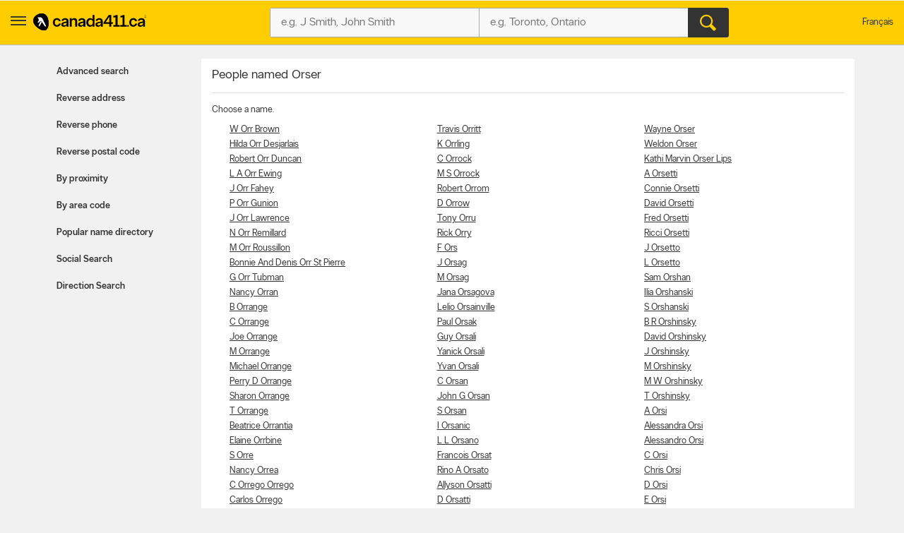

--- FILE ---
content_type: text/html;charset=UTF-8
request_url: https://www.canada411.ca/Orser-1
body_size: 12455
content:
<!DOCTYPE html>
<html xmlns="http://www.w3.org/1999/xhtml" xml:lang="en-CA" lang="en-CA">
















<head profile="https://a9.com/-/spec/opensearch/1.1/">
	
    <meta http-equiv="content-type" content="text/html; charset=utf-8"/>
    <meta http-equiv="content-script-type" content="text/javascript"/>
    <meta http-equiv="content-style-type" content="text/css"/>
    <meta http-equiv="X-UA-Compatible" content="IE=edge" />
    <!-- Chrome, Firefox OS and Opera -->
    <meta name="theme-color" content="#fff200">
    <!-- Windows Phone -->
    <meta name="msapplication-navbutton-color" content="#fff200">
    <!-- iOS Safari -->
    <meta name="apple-mobile-web-app-capable" content="yes">
    <meta name="apple-mobile-web-app-status-bar-style" content="black-translucent">
    <meta name="viewport" content="initial-scale=1.0, maximum-scale=1.0, width=device-width, user-scalable=no"/>
    
    <title>Name Directory - Orser, A to Weldon in Canada | Canada411 People Finder</title>
    
        <meta name="robots" content="index,follow"/>
    
        <meta content="en-CA" scheme="rfc1766" name="DC.Language"/>
    
        <meta content="People search, people finder, names directory, Canadian names directory, Orser A to Weldon in Canada, 411, Canada 411" name="keywords"/>
    
        <meta content="Find People in Canada using Canada 411 People Finder." name="description"/>
    
    
        <link href="http://www.fr.canada411.ca/Orser-1" hreflang="fr" lang="fr" title="Version fran&ccedil;aise" rel="Alternate"/>
    
        <link href="https://www.canada411.ca/Orser-1" rel="canonical"/>
    
    

 
    
 <script>
const waitUntilPopupShows = (selector, callback) => {
const el = document.querySelector(selector);
if (el){
    return callback(el);
}
setTimeout(() => waitUntilPopupShows(selector, callback), 1000);
}
waitUntilPopupShows('.save-preference-btn-handler.onetrust-close-btn-handler', (el) => {
document.querySelector(".save-preference-btn-handler.onetrust-close-btn-handler").addEventListener('click', function() {
	
	 location.reload();
});
});
waitUntilPopupShows('#onetrust-accept-btn-handler', (el) => {
	document.querySelector("#onetrust-accept-btn-handler").addEventListener('click', function() {
		location.reload();
	});
	});
waitUntilPopupShows('#accept-recommended-btn-handler', (el) => {
	document.querySelector("#accept-recommended-btn-handler").addEventListener('click', function() {
	
	 location.reload();

	});
	});
</script>
    <!-- Google Tag Manager -->
    <script>(function(w,d,s,l,i){w[l]=w[l]||[];w[l].push({'gtm.start':
            new Date().getTime(),event:'gtm.js'});var f=d.getElementsByTagName(s)[0],
        j=d.createElement(s),dl=l!='dataLayer'?'&l='+l:'';j.async=true;j.src=
        'https://www.googletagmanager.com/gtm.js?id='+i+dl;f.parentNode.insertBefore(j,f);
    })(window,document,'script','dataLayer','GTM-W49JHDH');</script>
    <!-- End Google Tag Manager -->
	
    <link rel="stylesheet" type="text/css" href="https://static.yellowpages.ca/c411/c411-15.0.0-20250801.2105/resources/static/c411.css"/>
	
	
    
    <link rel="stylesheet" type="text/css" href="https://static.yellowpages.ca/c411/c411-15.0.0-20250801.2105/resources/static/secondary-bundle.css"/>
    
    
     
    

    
        <link rel="stylesheet" type="text/css" href="https://static.yellowpages.ca/c411/c411-15.0.0-20250801.2105/resources/static/yellowMapsModule_aws.css"/>
    
    
    
    






<!-- BEGIN  JavaScript Consent Tag for "Can411" -->
<script type="text/javascript">
    Krux('consent:set', {
        dc: true,
        al: true,
        tg: true,
        cd: true,
        sh: true,
        re: true
    }, function(errors, body) {
        if (errors) {
            console.error(errors);
        } else {
            console.log('Successfully set consent flags.');
        }
    });
</script>
<!-- END JavaScript Consent Tag -->


</head>
<body class="c411--people.3 c411SearchPage  deviceDesktop jsDeviceDesktop lang-en    nearMeOn c411-map-osm" lang="en" itemscope itemtype="http://schema.org/WebPage">
<!-- Google Tag Manager (noscript) -->
<noscript><iframe src="https://www.googletagmanager.com/ns.html?id=GTM-W49JHDH"
                  height="0" width="0" style="display:none;visibility:hidden"></iframe></noscript>
<!-- End Google Tag Manager (noscript) -->

<div id="custom-ads">
    <div>
        <script type="text/javascript">
            if (MUNIVERSAL) {
                MUNIVERSAL.spot({ width: 1, height: 1, position: "atf" });
            }
        </script>
    </div>
</div>








<div id="permissionOverlay">
    <div class="permissionOverlay-wrap">
        <section>
            <p>Hey null, would you like to subscribe to our awesome weekly local deals newsletter ?<span class="text">Of course, you can easily unsubscribe whenever you want.</span></p>
            <button onmousedown="utag.link({lk_name:'yes', lk_pos:'sign_in_ribbon', lk_area:'top_header'})" class="btn" id="newsletterPermissionSubscribe" data-href="/newsletter/subscribe/1">Yes, I agree to sign up</button>
            <a onmousedown="utag.link({lk_name:'no', lk_pos:'sign_in_ribbon', lk_area:'top_header'})" id="newsletterPermissionNoThanks" href="/newsletter/nothanks" data-href="/newsletter/nothanks" rel="nofollow">No thanks</a>
        </section>
    </div>
</div>
<div id="overlayContainer"></div>
<div class="side-menu side-menu--left">
    <header class="side-menu__header">
        <a href="#" class="side-menu__close jsCloseUserMenu" data-side="left"><span class="ypicon ypicon-newx"></span></a>
        <ul class="side-menu__header__lang">
            <li><span class="connect-link" onclick="c411ToLang(ALT_LANG_CODE);location.href='http://www.fr.canada411.ca/Orser-1'" onmousedown="utag.link({link_name:'lang_fr', link_attr1:'header_global'});">Fran&ccedil;ais</span></li>
        </ul>
    </header>
    <div class="side-menu__body">
        <ul class="side-menu__body__services">
            <li class="yp"><a href="https://yellowpages.ca" class="ypca"><img src="https://static.yellowpages.ca/c411/c411-15.0.0-20250801.2105/resources/images/logos/yp/logo-en.svg" alt="Yellowpages.ca Canadian Business Directory - Meet the New Neighbourhood" ></a></li>
            <li class="dine"><a href="https://yellowpages.ca/dine" class="ypca"><img src="https://static.yellowpages.ca/c411/c411-15.0.0-20250801.2105/resources/images/logos/dine/logo-en.svg" alt="Yellowpages.ca Canadian Business Directory - Meet the New Neighbourhood" ></a></li>
            <li class="shopwise"><a href="https://yellowpages.ca/shopwise" class="ypshop"><img src="https://static.yellowpages.ca/c411/c411-15.0.0-20250801.2105/resources/images/logos/shopwise/logo-en.svg" alt="Yellowpages.ca Canadian Business Directory - Meet the New Neighbourhood" ></a></li>
        </ul>
        <ul>
            <li class="has-menu open-menu">
                <span class="side-menu__cta has-menu__link"><span class="ypicon ypicon-search"></span> Advanced search</span>
                <ul class="sub-menu">
                    <li data-title="Advanced People Search" class="adv-item--0"><a href="/search/advanced.html" title="Advanced People Search" onmousedown="utag.link({link_name:'advanced', link_attr1:'person_tab'});">Advanced search</a></li>
                    <li data-title="Reverse Address Lookup" class="adv-item--1"><a href="/search/address.html" title="Reverse Address Lookup" onmousedown="utag.link({link_name:'rev_address', link_attr1:'person_tab'});">Reverse address</a></li>
                    <li data-title="Reverse Phone Lookup" class="adv-item--2"><a href="/search/reverse.html" title="Reverse Phone Lookup" onmousedown="utag.link({link_name:'rev_phone', link_attr1:'person_tab'});">Reverse phone</a></li>
                    <li data-title="Reverse Postal Code Lookup" class="adv-item--3"><a href="/postal-code-lookup/" title="Reverse Postal Code Lookup" onmousedown="utag.link({link_name:'rev_post_code', link_attr1:'person_tab'});">Reverse postal code</a></li>
                    <li data-title="Search by Proximity" class="adv-item--4"><a href="/search/proximity.html" title="Search by Proximity" onmousedown="utag.link({link_name:'proximity', link_attr1:'person_tab'});">By proximity</a></li>
                    <li data-title="Search by Area Code" class="adv-item--5"><a href="/area-code-lookup/" title="Search by Area Code" onmousedown="utag.link({link_name:'area_code', link_attr1:'person_tab'});">By area code</a></li>
                    <li data-title="Search Popular Name Directory" class="adv-item--6"><a href="/popularnames/" title="Search Popular Name Directory" onmousedown="utag.link({link_name:'name_dir', link_attr1:'person_tab'});">Popular name directory</a></li>
                    <li data-title="Social Search" class="adv-item--7"><a href="/search/social.html" title="Social Search" onmousedown="utag.link({link_name:'social', link_attr1:'person_tab'});">Social Search</a></li>
                    <li data-title="Direction Search" class="adv-item--8"><a href="/map/createdrivingdir.html" title="Direction Search" onmousedown="utag.link({link_name:'driving+directions', link_attr1:'person_tab'});">Direction Search</a></li>
                    </ul>
            </li>
            <li><a href="https://www.yellowpages.ca/applications/" class="ourapps"><span class="ypicon ypicon-ourapps"></span> Our apps</a></li>
            <li class="advertiseWithUs"><a href="https://business.yellowpages.ca/en/" data-qa="QAadvertisewithus" target="_blank">Advertise with us</a></li>
             <li class="c411HelpLink">
                <a href="/help.html" onmousedown="utag.link({link_name:'help', link_attr1:'header_global'});" title="YP.ca Help and FAQ">Help</a>
                    </li>
        </ul>
    </div>
</div>
<div id="c411Body" class="page__wrapper c411Body">
    















<header class="ypg-header page__header jsHeader c411NoPrint">
    <div class="ypg-header__wrapper jsHeaderWrapper">
        <div class="action-bar">
            <div class="action-bar__left ypg-header-left">
                <a href="#" class="open-left"><span class="ypicon ypicon-show-menu"></span></a>
                <div class="ypg-logo">
                     
                        <a class="c411Logo" href="/" title="Canada411 Logo">
                            <img alt="Find a person - Canada411 Phone Directory" src="https://static.yellowpages.ca/c411/c411-15.0.0-20250801.2105/resources/images/logo--bw.svg" />
                        </a>
                    
                </div>
            </div>
            <a href="#" class="action-bar__close close jsCloseSearch"><span class="ypicon ypicon-newx"></span></a>
            
            <div class="action-bar__form search-form jsUpdateBptnUser">
                

                
                <form id="c411HdrFapSearch" name="c411HdrFapSearch" class="inputForm ypg-searchform jsSearchForm" action="/search/" method="get" onsubmit="return preSubmit({link_name:'search_button', link_attr1:'person_top_sr'}, this);">
                    <input type="hidden" name="stype" value="si"/>
                    <div class="c411FindWhat inputFormWhat inputWrap search-form__item">
                        <div class="search-field-outer">
                            <label class="sr-only">Who?</label>
                            <input type="text" class="search-field" id="c411HdrFapWhat" name="what" value="" tabindex="21" maxlength="100" placeholder="e.g. J Smith, John Smith"/>

                        </div>
                    </div>
                    <div class="c411FindWhere inputFormWhere inputWrap search-form__item jsSearchWhereWrapper">
                        <label class="sr-only">Where?</label>
                        <div class="search-field-outer">
                            <input type="text" class="search-field" id="c411HdrFapWhere" name="where" autocomplete="off" value="" tabindex="22" maxlength="100" placeholder="e.g. Toronto, Ontario"/>
                            <div id="c411HdrFapWhereAc" class="c411Autosuggest"></div>
                        </div>
                    </div>
                    <div class="actionWrap search-form__item">
                        <div class="inputFormFind">
                            <input type="submit" data-qa="header-search" title="Search" value="&#xe90d;" class="search-form__button" tabindex="23">
                        </div>
                    </div>
                </form>
                
                    
                

                    <!-- header options -->

            <!-- search container -->
            </div>
            
            <div class="action-bar__right">
                <ul class="ypg-connect ypg-header-right_menu ypg-connect--notlogin">
                    
                        <li id="c411YidUserId" class="c411YidHidden">
                            
                        </li>
                        <li id="c411YidLogout" class="c411YidHidden">
                            <span class="connect-link" onclick="logoutYid();">Sign out</span>
                        </li>
                    
                    <li class="ypg-connect__mobile-search"><span class="ypicon ypicon-search jsSearchWhat"></span></li>
                    
                        <li class="action-bar__language">
                            <span class="connect-link" onclick="c411ToLang(ALT_LANG_CODE);location.href='http://www.fr.canada411.ca/Orser-1'" onmousedown="utag.link({link_name:'lang_fr', link_attr1:'header_global'});">Fran&ccedil;ais</span>
                        </li>
                    
                </ul>
                
            </div>

        </div>
    </div>
</header>
<div class="print-logo"><img src="https://static.yellowpages.ca/c411/c411-15.0.0-20250801.2105/resources/images/logo--bw.svg" /></div>




    <div id="c411Content" class="c411Content page__container page__container--left-sidebar">
        <div class="c411SidebarLeft page__sidebar page__sidebar--left">
            





<div class="advancedMenu less">
	<h2 class="jsAdvancedMenu">Advanced search</h2>
	<ul class="advancedMenu-list">
	    
	        <li data-title="Advanced People Search" class="adv-item--0 "><a href="/search/advanced.html" title="Advanced People Search" onmousedown="utag.link({link_name:'advanced', link_attr1:'person_tab'});">Advanced search</a></li>
	    
	        <li data-title="Reverse Address Lookup" class="adv-item--1 "><a href="/search/address.html" title="Reverse Address Lookup" onmousedown="utag.link({link_name:'rev_address', link_attr1:'person_tab'});">Reverse address</a></li>
	    
	        <li data-title="Reverse Phone Lookup" class="adv-item--2 "><a href="/search/reverse.html" title="Reverse Phone Lookup" onmousedown="utag.link({link_name:'rev_phone', link_attr1:'person_tab'});">Reverse phone</a></li>
	    
	        <li data-title="Reverse Postal Code Lookup" class="adv-item--3 "><a href="/postal-code-lookup/" title="Reverse Postal Code Lookup" onmousedown="utag.link({link_name:'rev_post_code', link_attr1:'person_tab'});">Reverse postal code</a></li>
	    
	        <li data-title="Search by Proximity" class="adv-item--4 "><a href="/search/proximity.html" title="Search by Proximity" onmousedown="utag.link({link_name:'proximity', link_attr1:'person_tab'});">By proximity</a></li>
	    
	        <li data-title="Search by Area Code" class="adv-item--5 "><a href="/area-code-lookup/" title="Search by Area Code" onmousedown="utag.link({link_name:'area_code', link_attr1:'person_tab'});">By area code</a></li>
	    
	        <li data-title="Search Popular Name Directory" class="adv-item--6 "><a href="/popularnames/" title="Search Popular Name Directory" onmousedown="utag.link({link_name:'name_dir', link_attr1:'person_tab'});">Popular name directory</a></li>
	    
	        <li data-title="Social Search" class="adv-item--7 "><a href="/search/social.html" title="Social Search" onmousedown="utag.link({link_name:'social', link_attr1:'person_tab'});">Social Search</a></li>
	    
	        <li data-title="Direction Search" class="adv-item--8 "><a href="/map/createdrivingdir.html" title="Direction Search" onmousedown="utag.link({link_name:'driving+directions', link_attr1:'person_tab'});">Direction Search</a></li>
	    
	</ul>
</div>
        </div>
        <!-- sidebar left -->
        
        <div class="c411MainContent page__content c411MainContentNoAds">
            



            







<div class="c411PopularSearch clearfix">
    <div id="c411BrowserRightContent" class="c411People">
        
            
                <h1>People named Orser</h1>

                <p class="c411Description">Choose a name.</p>

                <div class="clearfix c411Column c411Column3">
                    
                    <ul>
                        
                        
                        <li>
                            <a title="W Orr Brown in Canada"
                               href="/canada/W-Orr+Brown">
                                W Orr Brown
                            </a>
                        </li>
                        
                        
                        <li>
                            <a title="Hilda Orr Desjarlais in Canada"
                               href="/canada/Hilda-Orr+Desjarlais">
                                Hilda Orr Desjarlais
                            </a>
                        </li>
                        
                        
                        <li>
                            <a title="Robert Orr Duncan in Canada"
                               href="/canada/Robert-Orr+Duncan">
                                Robert Orr Duncan
                            </a>
                        </li>
                        
                        
                        <li>
                            <a title="L A Orr Ewing in Canada"
                               href="/canada/L+A-Orr+Ewing">
                                L A Orr Ewing
                            </a>
                        </li>
                        
                        
                        <li>
                            <a title="J Orr Fahey in Canada"
                               href="/canada/J-Orr+Fahey">
                                J Orr Fahey
                            </a>
                        </li>
                        
                        
                        <li>
                            <a title="P Orr Gunion in Canada"
                               href="/canada/P-Orr+Gunion">
                                P Orr Gunion
                            </a>
                        </li>
                        
                        
                        <li>
                            <a title="J Orr Lawrence in Canada"
                               href="/canada/J-Orr+Lawrence">
                                J Orr Lawrence
                            </a>
                        </li>
                        
                        
                        <li>
                            <a title="N Orr Remillard in Canada"
                               href="/canada/N-Orr+Remillard">
                                N Orr Remillard
                            </a>
                        </li>
                        
                        
                        <li>
                            <a title="M Orr Roussillon in Canada"
                               href="/canada/M-Orr+Roussillon">
                                M Orr Roussillon
                            </a>
                        </li>
                        
                        
                        <li>
                            <a title="Bonnie And Denis Orr St Pierre in Canada"
                               href="/canada/Bonnie+And+Denis-Orr+St+Pierre">
                                Bonnie And Denis Orr St Pierre
                            </a>
                        </li>
                        
                        
                        <li>
                            <a title="G Orr Tubman in Canada"
                               href="/canada/G-Orr+Tubman">
                                G Orr Tubman
                            </a>
                        </li>
                        
                        
                        <li>
                            <a title="Nancy Orran in Canada"
                               href="/canada/Nancy-Orran">
                                Nancy Orran
                            </a>
                        </li>
                        
                        
                        <li>
                            <a title="B Orrange in Canada"
                               href="/canada/B-Orrange">
                                B Orrange
                            </a>
                        </li>
                        
                        
                        <li>
                            <a title="C Orrange in Canada"
                               href="/canada/C-Orrange">
                                C Orrange
                            </a>
                        </li>
                        
                        
                        <li>
                            <a title="Joe Orrange in Canada"
                               href="/canada/Joe-Orrange">
                                Joe Orrange
                            </a>
                        </li>
                        
                        
                        <li>
                            <a title="M Orrange in Canada"
                               href="/canada/M-Orrange">
                                M Orrange
                            </a>
                        </li>
                        
                        
                        <li>
                            <a title="Michael Orrange in Canada"
                               href="/canada/Michael-Orrange">
                                Michael Orrange
                            </a>
                        </li>
                        
                        
                        <li>
                            <a title="Perry D Orrange in Canada"
                               href="/canada/Perry+D-Orrange">
                                Perry D Orrange
                            </a>
                        </li>
                        
                        
                        <li>
                            <a title="Sharon Orrange in Canada"
                               href="/canada/Sharon-Orrange">
                                Sharon Orrange
                            </a>
                        </li>
                        
                        
                        <li>
                            <a title="T Orrange in Canada"
                               href="/canada/T-Orrange">
                                T Orrange
                            </a>
                        </li>
                        
                        
                        <li>
                            <a title="Beatrice Orrantia in Canada"
                               href="/canada/Beatrice-Orrantia">
                                Beatrice Orrantia
                            </a>
                        </li>
                        
                        
                        <li>
                            <a title="Elaine Orrbine in Canada"
                               href="/canada/Elaine-Orrbine">
                                Elaine Orrbine
                            </a>
                        </li>
                        
                        
                        <li>
                            <a title="S Orre in Canada"
                               href="/canada/S-Orre">
                                S Orre
                            </a>
                        </li>
                        
                        
                        <li>
                            <a title="Nancy Orrea in Canada"
                               href="/canada/Nancy-Orrea">
                                Nancy Orrea
                            </a>
                        </li>
                        
                        
                        <li>
                            <a title="C Orrego Orrego in Canada"
                               href="/canada/C+Orrego-Orrego">
                                C Orrego Orrego
                            </a>
                        </li>
                        
                        
                        <li>
                            <a title="Carlos Orrego in Canada"
                               href="/canada/Carlos-Orrego">
                                Carlos Orrego
                            </a>
                        </li>
                        
                        
                        <li>
                            <a title="E Orrego in Canada"
                               href="/canada/E-Orrego">
                                E Orrego
                            </a>
                        </li>
                        
                        
                        <li>
                            <a title="Fredy Orrego in Canada"
                               href="/canada/Fredy-Orrego">
                                Fredy Orrego
                            </a>
                        </li>
                        
                        
                        <li>
                            <a title="Jonathan Orrego in Canada"
                               href="/canada/Jonathan-Orrego">
                                Jonathan Orrego
                            </a>
                        </li>
                        
                        
                        <li>
                            <a title="O Orrego in Canada"
                               href="/canada/O-Orrego">
                                O Orrego
                            </a>
                        </li>
                        
                        
                        <li>
                            <a title="P Orrego in Canada"
                               href="/canada/P-Orrego">
                                P Orrego
                            </a>
                        </li>
                        
                        
                        <li>
                            <a title="J F Orrego Barrera in Canada"
                               href="/canada/J+F-Orrego+Barrera">
                                J F Orrego Barrera
                            </a>
                        </li>
                        
                        
                        <li>
                            <a title="Juan Orrego Munoz in Canada"
                               href="/canada/Juan-Orrego+Munoz">
                                Juan Orrego Munoz
                            </a>
                        </li>
                        
                        
                        <li>
                            <a title="Nicolas Orreindy in Canada"
                               href="/canada/Nicolas-Orreindy">
                                Nicolas Orreindy
                            </a>
                        </li>
                        
                        
                        <li>
                            <a title="P Orreindy in Canada"
                               href="/canada/P-Orreindy">
                                P Orreindy
                            </a>
                        </li>
                        
                        
                        <li>
                            <a title="Anne Orrell in Canada"
                               href="/canada/Anne-Orrell">
                                Anne Orrell
                            </a>
                        </li>
                        
                        
                        <li>
                            <a title="B Orrell in Canada"
                               href="/canada/B-Orrell">
                                B Orrell
                            </a>
                        </li>
                        
                        
                        <li>
                            <a title="Charlene Orrell in Canada"
                               href="/canada/Charlene-Orrell">
                                Charlene Orrell
                            </a>
                        </li>
                        
                        
                        <li>
                            <a title="D Orrell in Canada"
                               href="/canada/D-Orrell">
                                D Orrell
                            </a>
                        </li>
                        
                        
                        <li>
                            <a title="David Orrell in Canada"
                               href="/canada/David-Orrell">
                                David Orrell
                            </a>
                        </li>
                        
                        
                        <li>
                            <a title="G Orrell in Canada"
                               href="/canada/G-Orrell">
                                G Orrell
                            </a>
                        </li>
                        
                        
                        <li>
                            <a title="Jane Orrell in Canada"
                               href="/canada/Jane-Orrell">
                                Jane Orrell
                            </a>
                        </li>
                        
                        
                        <li>
                            <a title="John Orrell in Canada"
                               href="/canada/John-Orrell">
                                John Orrell
                            </a>
                        </li>
                        
                        
                        <li>
                            <a title="John Cheryl Orrell in Canada"
                               href="/canada/John+Cheryl-Orrell">
                                John Cheryl Orrell
                            </a>
                        </li>
                        
                        
                        <li>
                            <a title="K Orrell in Canada"
                               href="/canada/K-Orrell">
                                K Orrell
                            </a>
                        </li>
                        
                        
                        <li>
                            <a title="Kevin G Orrell in Canada"
                               href="/canada/Kevin+G-Orrell">
                                Kevin G Orrell
                            </a>
                        </li>
                        
                        
                        <li>
                            <a title="L Orrell in Canada"
                               href="/canada/L-Orrell">
                                L Orrell
                            </a>
                        </li>
                        
                        
                        <li>
                            <a title="L P Orrell in Canada"
                               href="/canada/L+P-Orrell">
                                L P Orrell
                            </a>
                        </li>
                        
                        
                        <li>
                            <a title="P Orrell in Canada"
                               href="/canada/P-Orrell">
                                P Orrell
                            </a>
                        </li>
                        
                        
                        <li>
                            <a title="R Orrell in Canada"
                               href="/canada/R-Orrell">
                                R Orrell
                            </a>
                        </li>
                        
                        
                        <li>
                            <a title="Rick Orrell in Canada"
                               href="/canada/Rick-Orrell">
                                Rick Orrell
                            </a>
                        </li>
                        
                        
                        <li>
                            <a title="T L Orrell in Canada"
                               href="/canada/T+L-Orrell">
                                T L Orrell
                            </a>
                        </li>
                        
                        
                        <li>
                            <a title="Virginia Orrell in Canada"
                               href="/canada/Virginia-Orrell">
                                Virginia Orrell
                            </a>
                        </li>
                        
                        
                        <li>
                            <a title="Janice Orrells in Canada"
                               href="/canada/Janice-Orrells">
                                Janice Orrells
                            </a>
                        </li>
                        
                        
                        <li>
                            <a title="Karen Orren in Canada"
                               href="/canada/Karen-Orren">
                                Karen Orren
                            </a>
                        </li>
                        
                        
                        <li>
                            <a title="M Orret in Canada"
                               href="/canada/M-Orret">
                                M Orret
                            </a>
                        </li>
                        
                        
                        <li>
                            <a title="B Orrett in Canada"
                               href="/canada/B-Orrett">
                                B Orrett
                            </a>
                        </li>
                        
                        
                        <li>
                            <a title="D Orrett in Canada"
                               href="/canada/D-Orrett">
                                D Orrett
                            </a>
                        </li>
                        
                        
                        <li>
                            <a title="J Orrett in Canada"
                               href="/canada/J-Orrett">
                                J Orrett
                            </a>
                        </li>
                        
                        
                        <li>
                            <a title="L Orrett in Canada"
                               href="/canada/L-Orrett">
                                L Orrett
                            </a>
                        </li>
                        
                        
                        <li>
                            <a title="M Orrett in Canada"
                               href="/canada/M-Orrett">
                                M Orrett
                            </a>
                        </li>
                        
                        
                        <li>
                            <a title="Mark Orrett in Canada"
                               href="/canada/Mark-Orrett">
                                Mark Orrett
                            </a>
                        </li>
                        
                        
                        <li>
                            <a title="Michael Orrett in Canada"
                               href="/canada/Michael-Orrett">
                                Michael Orrett
                            </a>
                        </li>
                        
                        
                        <li>
                            <a title="T Orrett in Canada"
                               href="/canada/T-Orrett">
                                T Orrett
                            </a>
                        </li>
                        
                        
                        <li>
                            <a title="Patrick Orrey in Canada"
                               href="/canada/Patrick-Orrey">
                                Patrick Orrey
                            </a>
                        </li>
                        
                        
                        <li>
                            <a title="A Orrick in Canada"
                               href="/canada/A-Orrick">
                                A Orrick
                            </a>
                        </li>
                        
                        
                        <li>
                            <a title="D Orrick in Canada"
                               href="/canada/D-Orrick">
                                D Orrick
                            </a>
                        </li>
                        
                        
                        <li>
                            <a title="Harold Orrick in Canada"
                               href="/canada/Harold-Orrick">
                                Harold Orrick
                            </a>
                        </li>
                        
                        
                        <li>
                            <a title="Heather Orrick in Canada"
                               href="/canada/Heather-Orrick">
                                Heather Orrick
                            </a>
                        </li>
                        
                        
                        <li>
                            <a title="Paul Orrick in Canada"
                               href="/canada/Paul-Orrick">
                                Paul Orrick
                            </a>
                        </li>
                        
                        
                        <li>
                            <a title="Robert Orrick in Canada"
                               href="/canada/Robert-Orrick">
                                Robert Orrick
                            </a>
                        </li>
                        
                        
                        <li>
                            <a title="Sharon Orrick in Canada"
                               href="/canada/Sharon-Orrick">
                                Sharon Orrick
                            </a>
                        </li>
                        
                        
                        <li>
                            <a title="Wayne Orrick in Canada"
                               href="/canada/Wayne-Orrick">
                                Wayne Orrick
                            </a>
                        </li>
                        
                        
                        <li>
                            <a title="Z Orrick in Canada"
                               href="/canada/Z-Orrick">
                                Z Orrick
                            </a>
                        </li>
                        
                        
                        <li>
                            <a title="Adam Orrico in Canada"
                               href="/canada/Adam-Orrico">
                                Adam Orrico
                            </a>
                        </li>
                        
                        
                        <li>
                            <a title="Aldo Orrico in Canada"
                               href="/canada/Aldo-Orrico">
                                Aldo Orrico
                            </a>
                        </li>
                        
                        
                        <li>
                            <a title="Anthony Orrico in Canada"
                               href="/canada/Anthony-Orrico">
                                Anthony Orrico
                            </a>
                        </li>
                        
                        
                        <li>
                            <a title="B Orrico in Canada"
                               href="/canada/B-Orrico">
                                B Orrico
                            </a>
                        </li>
                        
                        
                        <li>
                            <a title="C Orrico in Canada"
                               href="/canada/C-Orrico">
                                C Orrico
                            </a>
                        </li>
                        
                        
                        <li>
                            <a title="D Orrico in Canada"
                               href="/canada/D-Orrico">
                                D Orrico
                            </a>
                        </li>
                        
                        
                        <li>
                            <a title="E Orrico in Canada"
                               href="/canada/E-Orrico">
                                E Orrico
                            </a>
                        </li>
                        
                        
                        <li>
                            <a title="Elena Orrico in Canada"
                               href="/canada/Elena-Orrico">
                                Elena Orrico
                            </a>
                        </li>
                        
                        
                        <li>
                            <a title="F Orrico in Canada"
                               href="/canada/F-Orrico">
                                F Orrico
                            </a>
                        </li>
                        
                        
                        <li>
                            <a title="G Orrico in Canada"
                               href="/canada/G-Orrico">
                                G Orrico
                            </a>
                        </li>
                        
                        
                        <li>
                            <a title="Gary A Orrico in Canada"
                               href="/canada/Gary+A-Orrico">
                                Gary A Orrico
                            </a>
                        </li>
                        
                        
                        <li>
                            <a title="J Orrico in Canada"
                               href="/canada/J-Orrico">
                                J Orrico
                            </a>
                        </li>
                        
                        
                        <li>
                            <a title="Leonard Orrico in Canada"
                               href="/canada/Leonard-Orrico">
                                Leonard Orrico
                            </a>
                        </li>
                        
                        
                        <li>
                            <a title="M Orrico in Canada"
                               href="/canada/M-Orrico">
                                M Orrico
                            </a>
                        </li>
                        
                        
                        <li>
                            <a title="R Orrico in Canada"
                               href="/canada/R-Orrico">
                                R Orrico
                            </a>
                        </li>
                        
                        
                        <li>
                            <a title="Rosario Orrico in Canada"
                               href="/canada/Rosario-Orrico">
                                Rosario Orrico
                            </a>
                        </li>
                        
                        
                        <li>
                            <a title="S Orrico in Canada"
                               href="/canada/S-Orrico">
                                S Orrico
                            </a>
                        </li>
                        
                        
                        <li>
                            <a title="Maria Orrico Gamble in Canada"
                               href="/canada/Maria-Orrico+Gamble">
                                Maria Orrico Gamble
                            </a>
                        </li>
                        
                        
                        <li>
                            <a title="L Orrico Laudari in Canada"
                               href="/canada/L-Orrico+Laudari">
                                L Orrico Laudari
                            </a>
                        </li>
                        
                        
                        <li>
                            <a title="A Orridge in Canada"
                               href="/canada/A-Orridge">
                                A Orridge
                            </a>
                        </li>
                        
                        
                        <li>
                            <a title="C Orridge in Canada"
                               href="/canada/C-Orridge">
                                C Orridge
                            </a>
                        </li>
                        
                        
                        <li>
                            <a title="Michele Orridge in Canada"
                               href="/canada/Michele-Orridge">
                                Michele Orridge
                            </a>
                        </li>
                        
                        
                        <li>
                            <a title="P Orridge in Canada"
                               href="/canada/P-Orridge">
                                P Orridge
                            </a>
                        </li>
                        
                        
                        <li>
                            <a title="G Orriell in Canada"
                               href="/canada/G-Orriell">
                                G Orriell
                            </a>
                        </li>
                        
                        
                        <li>
                            <a title="L N Orriell in Canada"
                               href="/canada/L+N-Orriell">
                                L N Orriell
                            </a>
                        </li>
                        
                        
                        <li>
                            <a title="Fons Orriens in Canada"
                               href="/canada/Fons-Orriens">
                                Fons Orriens
                            </a>
                        </li>
                        
                        
                        <li>
                            <a title="C Orrill in Canada"
                               href="/canada/C-Orrill">
                                C Orrill
                            </a>
                        </li>
                        
                        
                        <li>
                            <a title="T J Orrill in Canada"
                               href="/canada/T+J-Orrill">
                                T J Orrill
                            </a>
                        </li>
                        
                        
                        <li>
                            <a title="Stephen Orrin in Canada"
                               href="/canada/Stephen-Orrin">
                                Stephen Orrin
                            </a>
                        </li>
                        
                        
                        <li>
                            <a title="M Orringe in Canada"
                               href="/canada/M-Orringe">
                                M Orringe
                            </a>
                        </li>
                        
                        
                        <li>
                            <a title="A Orrino in Canada"
                               href="/canada/A-Orrino">
                                A Orrino
                            </a>
                        </li>
                        
                        
                        <li>
                            <a title="Robert Orrino in Canada"
                               href="/canada/Robert-Orrino">
                                Robert Orrino
                            </a>
                        </li>
                        
                        
                        <li>
                            <a title="S Orrino in Canada"
                               href="/canada/S-Orrino">
                                S Orrino
                            </a>
                        </li>
                        
                        
                        <li>
                            <a title="C Orris in Canada"
                               href="/canada/C-Orris">
                                C Orris
                            </a>
                        </li>
                        
                        
                        <li>
                            <a title="C A Orris in Canada"
                               href="/canada/C+A-Orris">
                                C A Orris
                            </a>
                        </li>
                        
                        
                        <li>
                            <a title="Cynthia Orris in Canada"
                               href="/canada/Cynthia-Orris">
                                Cynthia Orris
                            </a>
                        </li>
                        
                        
                        <li>
                            <a title="Diane Orris in Canada"
                               href="/canada/Diane-Orris">
                                Diane Orris
                            </a>
                        </li>
                        
                        
                        <li>
                            <a title="I Orris in Canada"
                               href="/canada/I-Orris">
                                I Orris
                            </a>
                        </li>
                        
                        
                        <li>
                            <a title="J Orris in Canada"
                               href="/canada/J-Orris">
                                J Orris
                            </a>
                        </li>
                        
                        
                        <li>
                            <a title="P L Orris in Canada"
                               href="/canada/P+L-Orris">
                                P L Orris
                            </a>
                        </li>
                        
                        
                        <li>
                            <a title="R K Orris in Canada"
                               href="/canada/R+K-Orris">
                                R K Orris
                            </a>
                        </li>
                        
                        
                        <li>
                            <a title="R L Orris in Canada"
                               href="/canada/R+L-Orris">
                                R L Orris
                            </a>
                        </li>
                        
                        
                        <li>
                            <a title="Rachael Orrison in Canada"
                               href="/canada/Rachael-Orrison">
                                Rachael Orrison
                            </a>
                        </li>
                        
                        
                        <li>
                            <a title="A Orriss in Canada"
                               href="/canada/A-Orriss">
                                A Orriss
                            </a>
                        </li>
                        
                        
                        <li>
                            <a title="Bruce Orriss in Canada"
                               href="/canada/Bruce-Orriss">
                                Bruce Orriss
                            </a>
                        </li>
                        
                        
                        <li>
                            <a title="Cliff Orriss in Canada"
                               href="/canada/Cliff-Orriss">
                                Cliff Orriss
                            </a>
                        </li>
                        
                        
                        <li>
                            <a title="D Orriss in Canada"
                               href="/canada/D-Orriss">
                                D Orriss
                            </a>
                        </li>
                        
                        
                        <li>
                            <a title="David Orriss in Canada"
                               href="/canada/David-Orriss">
                                David Orriss
                            </a>
                        </li>
                        
                        
                        <li>
                            <a title="David W Orriss in Canada"
                               href="/canada/David+W-Orriss">
                                David W Orriss
                            </a>
                        </li>
                        
                        
                        <li>
                            <a title="Dixie Orriss in Canada"
                               href="/canada/Dixie-Orriss">
                                Dixie Orriss
                            </a>
                        </li>
                        
                        
                        <li>
                            <a title="Donna Warren Orriss in Canada"
                               href="/canada/Donna+Warren-Orriss">
                                Donna Warren Orriss
                            </a>
                        </li>
                        
                        
                        <li>
                            <a title="Douglas Orriss in Canada"
                               href="/canada/Douglas-Orriss">
                                Douglas Orriss
                            </a>
                        </li>
                        
                        
                        <li>
                            <a title="F Orriss in Canada"
                               href="/canada/F-Orriss">
                                F Orriss
                            </a>
                        </li>
                        
                        
                        <li>
                            <a title="Grant Orriss in Canada"
                               href="/canada/Grant-Orriss">
                                Grant Orriss
                            </a>
                        </li>
                        
                        
                        <li>
                            <a title="Julie Orriss in Canada"
                               href="/canada/Julie-Orriss">
                                Julie Orriss
                            </a>
                        </li>
                        
                        
                        <li>
                            <a title="K Orriss in Canada"
                               href="/canada/K-Orriss">
                                K Orriss
                            </a>
                        </li>
                        
                        
                        <li>
                            <a title="Kevin Orriss in Canada"
                               href="/canada/Kevin-Orriss">
                                Kevin Orriss
                            </a>
                        </li>
                        
                        
                        <li>
                            <a title="N Orriss in Canada"
                               href="/canada/N-Orriss">
                                N Orriss
                            </a>
                        </li>
                        
                        
                        <li>
                            <a title="William Orriss in Canada"
                               href="/canada/William-Orriss">
                                William Orriss
                            </a>
                        </li>
                        
                        
                        <li>
                            <a title="D Orritt in Canada"
                               href="/canada/D-Orritt">
                                D Orritt
                            </a>
                        </li>
                        
                        
                    </ul>
                    <ul>
                        
                        <li>
                            <a title="Travis Orritt in Canada"
                               href="/canada/Travis-Orritt">
                                Travis Orritt
                            </a>
                        </li>
                        
                        
                        <li>
                            <a title="K Orrling in Canada"
                               href="/canada/K-Orrling">
                                K Orrling
                            </a>
                        </li>
                        
                        
                        <li>
                            <a title="C Orrock in Canada"
                               href="/canada/C-Orrock">
                                C Orrock
                            </a>
                        </li>
                        
                        
                        <li>
                            <a title="M S Orrock in Canada"
                               href="/canada/M+S-Orrock">
                                M S Orrock
                            </a>
                        </li>
                        
                        
                        <li>
                            <a title="Robert Orrom in Canada"
                               href="/canada/Robert-Orrom">
                                Robert Orrom
                            </a>
                        </li>
                        
                        
                        <li>
                            <a title="D Orrow in Canada"
                               href="/canada/D-Orrow">
                                D Orrow
                            </a>
                        </li>
                        
                        
                        <li>
                            <a title="Tony Orru in Canada"
                               href="/canada/Tony-Orru">
                                Tony Orru
                            </a>
                        </li>
                        
                        
                        <li>
                            <a title="Rick Orry in Canada"
                               href="/canada/Rick-Orry">
                                Rick Orry
                            </a>
                        </li>
                        
                        
                        <li>
                            <a title="F Ors in Canada"
                               href="/canada/F-Ors">
                                F Ors
                            </a>
                        </li>
                        
                        
                        <li>
                            <a title="J Orsag in Canada"
                               href="/canada/J-Orsag">
                                J Orsag
                            </a>
                        </li>
                        
                        
                        <li>
                            <a title="M Orsag in Canada"
                               href="/canada/M-Orsag">
                                M Orsag
                            </a>
                        </li>
                        
                        
                        <li>
                            <a title="Jana Orsagova in Canada"
                               href="/canada/Jana-Orsagova">
                                Jana Orsagova
                            </a>
                        </li>
                        
                        
                        <li>
                            <a title="Lelio Orsainville in Canada"
                               href="/canada/Lelio-Orsainville">
                                Lelio Orsainville
                            </a>
                        </li>
                        
                        
                        <li>
                            <a title="Paul Orsak in Canada"
                               href="/canada/Paul-Orsak">
                                Paul Orsak
                            </a>
                        </li>
                        
                        
                        <li>
                            <a title="Guy Orsali in Canada"
                               href="/canada/Guy-Orsali">
                                Guy Orsali
                            </a>
                        </li>
                        
                        
                        <li>
                            <a title="Yanick Orsali in Canada"
                               href="/canada/Yanick-Orsali">
                                Yanick Orsali
                            </a>
                        </li>
                        
                        
                        <li>
                            <a title="Yvan Orsali in Canada"
                               href="/canada/Yvan-Orsali">
                                Yvan Orsali
                            </a>
                        </li>
                        
                        
                        <li>
                            <a title="C Orsan in Canada"
                               href="/canada/C-Orsan">
                                C Orsan
                            </a>
                        </li>
                        
                        
                        <li>
                            <a title="John G Orsan in Canada"
                               href="/canada/John+G-Orsan">
                                John G Orsan
                            </a>
                        </li>
                        
                        
                        <li>
                            <a title="S Orsan in Canada"
                               href="/canada/S-Orsan">
                                S Orsan
                            </a>
                        </li>
                        
                        
                        <li>
                            <a title="I Orsanic in Canada"
                               href="/canada/I-Orsanic">
                                I Orsanic
                            </a>
                        </li>
                        
                        
                        <li>
                            <a title="L L Orsano in Canada"
                               href="/canada/L+L-Orsano">
                                L L Orsano
                            </a>
                        </li>
                        
                        
                        <li>
                            <a title="Francois Orsat in Canada"
                               href="/canada/Francois-Orsat">
                                Francois Orsat
                            </a>
                        </li>
                        
                        
                        <li>
                            <a title="Rino A Orsato in Canada"
                               href="/canada/Rino+A-Orsato">
                                Rino A Orsato
                            </a>
                        </li>
                        
                        
                        <li>
                            <a title="Allyson Orsatti in Canada"
                               href="/canada/Allyson-Orsatti">
                                Allyson Orsatti
                            </a>
                        </li>
                        
                        
                        <li>
                            <a title="D Orsatti in Canada"
                               href="/canada/D-Orsatti">
                                D Orsatti
                            </a>
                        </li>
                        
                        
                        <li>
                            <a title="J Orsatti in Canada"
                               href="/canada/J-Orsatti">
                                J Orsatti
                            </a>
                        </li>
                        
                        
                        <li>
                            <a title="L Orsatti in Canada"
                               href="/canada/L-Orsatti">
                                L Orsatti
                            </a>
                        </li>
                        
                        
                        <li>
                            <a title="R Orsatti in Canada"
                               href="/canada/R-Orsatti">
                                R Orsatti
                            </a>
                        </li>
                        
                        
                        <li>
                            <a title="T Orsatti in Canada"
                               href="/canada/T-Orsatti">
                                T Orsatti
                            </a>
                        </li>
                        
                        
                        <li>
                            <a title="Theresa Orsatti in Canada"
                               href="/canada/Theresa-Orsatti">
                                Theresa Orsatti
                            </a>
                        </li>
                        
                        
                        <li>
                            <a title="A Orsava in Canada"
                               href="/canada/A-Orsava">
                                A Orsava
                            </a>
                        </li>
                        
                        
                        <li>
                            <a title="J Orsava in Canada"
                               href="/canada/J-Orsava">
                                J Orsava
                            </a>
                        </li>
                        
                        
                        <li>
                            <a title="R Orsava in Canada"
                               href="/canada/R-Orsava">
                                R Orsava
                            </a>
                        </li>
                        
                        
                        <li>
                            <a title="A Orsborn in Canada"
                               href="/canada/A-Orsborn">
                                A Orsborn
                            </a>
                        </li>
                        
                        
                        <li>
                            <a title="Andrew Orsborn in Canada"
                               href="/canada/Andrew-Orsborn">
                                Andrew Orsborn
                            </a>
                        </li>
                        
                        
                        <li>
                            <a title="C K Orsborn in Canada"
                               href="/canada/C+K-Orsborn">
                                C K Orsborn
                            </a>
                        </li>
                        
                        
                        <li>
                            <a title="D Orsborn in Canada"
                               href="/canada/D-Orsborn">
                                D Orsborn
                            </a>
                        </li>
                        
                        
                        <li>
                            <a title="David Orsborn in Canada"
                               href="/canada/David-Orsborn">
                                David Orsborn
                            </a>
                        </li>
                        
                        
                        <li>
                            <a title="J Orsborn in Canada"
                               href="/canada/J-Orsborn">
                                J Orsborn
                            </a>
                        </li>
                        
                        
                        <li>
                            <a title="K Orsborn in Canada"
                               href="/canada/K-Orsborn">
                                K Orsborn
                            </a>
                        </li>
                        
                        
                        <li>
                            <a title="S Orsborn in Canada"
                               href="/canada/S-Orsborn">
                                S Orsborn
                            </a>
                        </li>
                        
                        
                        <li>
                            <a title="T Orsborn in Canada"
                               href="/canada/T-Orsborn">
                                T Orsborn
                            </a>
                        </li>
                        
                        
                        <li>
                            <a title="E Orschel in Canada"
                               href="/canada/E-Orschel">
                                E Orschel
                            </a>
                        </li>
                        
                        
                        <li>
                            <a title="G Orschel in Canada"
                               href="/canada/G-Orschel">
                                G Orschel
                            </a>
                        </li>
                        
                        
                        <li>
                            <a title="Norman Orschel in Canada"
                               href="/canada/Norman-Orschel">
                                Norman Orschel
                            </a>
                        </li>
                        
                        
                        <li>
                            <a title="Don Orschy in Canada"
                               href="/canada/Don-Orschy">
                                Don Orschy
                            </a>
                        </li>
                        
                        
                        <li>
                            <a title="H Orschy in Canada"
                               href="/canada/H-Orschy">
                                H Orschy
                            </a>
                        </li>
                        
                        
                        <li>
                            <a title="R Orse in Canada"
                               href="/canada/R-Orse">
                                R Orse
                            </a>
                        </li>
                        
                        
                        <li>
                            <a title="C Orsel in Canada"
                               href="/canada/C-Orsel">
                                C Orsel
                            </a>
                        </li>
                        
                        
                        <li>
                            <a title="I Orsel in Canada"
                               href="/canada/I-Orsel">
                                I Orsel
                            </a>
                        </li>
                        
                        
                        <li>
                            <a title="K Orsel in Canada"
                               href="/canada/K-Orsel">
                                K Orsel
                            </a>
                        </li>
                        
                        
                        <li>
                            <a title="F Orselli in Canada"
                               href="/canada/F-Orselli">
                                F Orselli
                            </a>
                        </li>
                        
                        
                        <li>
                            <a title="Kelvin Orsen in Canada"
                               href="/canada/Kelvin-Orsen">
                                Kelvin Orsen
                            </a>
                        </li>
                        
                        
                        <li>
                            <a title="Lester Orsen in Canada"
                               href="/canada/Lester-Orsen">
                                Lester Orsen
                            </a>
                        </li>
                        
                        
                        <li>
                            <a title="P Orsen in Canada"
                               href="/canada/P-Orsen">
                                P Orsen
                            </a>
                        </li>
                        
                        
                        <li>
                            <a title="A Orser in Canada"
                               href="/canada/A-Orser">
                                A Orser
                            </a>
                        </li>
                        
                        
                        <li>
                            <a title="Aimee Orser in Canada"
                               href="/canada/Aimee-Orser">
                                Aimee Orser
                            </a>
                        </li>
                        
                        
                        <li>
                            <a title="Alan Orser in Canada"
                               href="/canada/Alan-Orser">
                                Alan Orser
                            </a>
                        </li>
                        
                        
                        <li>
                            <a title="B Orser in Canada"
                               href="/canada/B-Orser">
                                B Orser
                            </a>
                        </li>
                        
                        
                        <li>
                            <a title="Barbara Orser in Canada"
                               href="/canada/Barbara-Orser">
                                Barbara Orser
                            </a>
                        </li>
                        
                        
                        <li>
                            <a title="Beth Orser in Canada"
                               href="/canada/Beth-Orser">
                                Beth Orser
                            </a>
                        </li>
                        
                        
                        <li>
                            <a title="Bill Orser in Canada"
                               href="/canada/Bill-Orser">
                                Bill Orser
                            </a>
                        </li>
                        
                        
                        <li>
                            <a title="Blair Orser in Canada"
                               href="/canada/Blair-Orser">
                                Blair Orser
                            </a>
                        </li>
                        
                        
                        <li>
                            <a title="Brenda Orser in Canada"
                               href="/canada/Brenda-Orser">
                                Brenda Orser
                            </a>
                        </li>
                        
                        
                        <li>
                            <a title="C Orser in Canada"
                               href="/canada/C-Orser">
                                C Orser
                            </a>
                        </li>
                        
                        
                        <li>
                            <a title="Caleb Orser in Canada"
                               href="/canada/Caleb-Orser">
                                Caleb Orser
                            </a>
                        </li>
                        
                        
                        <li>
                            <a title="Carla Orser in Canada"
                               href="/canada/Carla-Orser">
                                Carla Orser
                            </a>
                        </li>
                        
                        
                        <li>
                            <a title="Charles Orser in Canada"
                               href="/canada/Charles-Orser">
                                Charles Orser
                            </a>
                        </li>
                        
                        
                        <li>
                            <a title="D Orser in Canada"
                               href="/canada/D-Orser">
                                D Orser
                            </a>
                        </li>
                        
                        
                        <li>
                            <a title="Dale Orser in Canada"
                               href="/canada/Dale-Orser">
                                Dale Orser
                            </a>
                        </li>
                        
                        
                        <li>
                            <a title="Daniel Orser in Canada"
                               href="/canada/Daniel-Orser">
                                Daniel Orser
                            </a>
                        </li>
                        
                        
                        <li>
                            <a title="Darryl Orser in Canada"
                               href="/canada/Darryl-Orser">
                                Darryl Orser
                            </a>
                        </li>
                        
                        
                        <li>
                            <a title="David Orser in Canada"
                               href="/canada/David-Orser">
                                David Orser
                            </a>
                        </li>
                        
                        
                        <li>
                            <a title="Dean Orser in Canada"
                               href="/canada/Dean-Orser">
                                Dean Orser
                            </a>
                        </li>
                        
                        
                        <li>
                            <a title="Diane Orser in Canada"
                               href="/canada/Diane-Orser">
                                Diane Orser
                            </a>
                        </li>
                        
                        
                        <li>
                            <a title="Dorothy Anna Orser in Canada"
                               href="/canada/Dorothy+Anna-Orser">
                                Dorothy Anna Orser
                            </a>
                        </li>
                        
                        
                        <li>
                            <a title="E Orser in Canada"
                               href="/canada/E-Orser">
                                E Orser
                            </a>
                        </li>
                        
                        
                        <li>
                            <a title="Edith Orser in Canada"
                               href="/canada/Edith-Orser">
                                Edith Orser
                            </a>
                        </li>
                        
                        
                        <li>
                            <a title="Edward Orser in Canada"
                               href="/canada/Edward-Orser">
                                Edward Orser
                            </a>
                        </li>
                        
                        
                        <li>
                            <a title="Fleta Orser in Canada"
                               href="/canada/Fleta-Orser">
                                Fleta Orser
                            </a>
                        </li>
                        
                        
                        <li>
                            <a title="G Orser in Canada"
                               href="/canada/G-Orser">
                                G Orser
                            </a>
                        </li>
                        
                        
                        <li>
                            <a title="Garry Orser in Canada"
                               href="/canada/Garry-Orser">
                                Garry Orser
                            </a>
                        </li>
                        
                        
                        <li>
                            <a title="Gary Orser in Canada"
                               href="/canada/Gary-Orser">
                                Gary Orser
                            </a>
                        </li>
                        
                        
                        <li>
                            <a title="George Orser in Canada"
                               href="/canada/George-Orser">
                                George Orser
                            </a>
                        </li>
                        
                        
                        <li>
                            <a title="Grant Orser in Canada"
                               href="/canada/Grant-Orser">
                                Grant Orser
                            </a>
                        </li>
                        
                        
                        <li>
                            <a title="H Orser in Canada"
                               href="/canada/H-Orser">
                                H Orser
                            </a>
                        </li>
                        
                        
                        <li>
                            <a title="H A Orser in Canada"
                               href="/canada/H+A-Orser">
                                H A Orser
                            </a>
                        </li>
                        
                        
                        <li>
                            <a title="I Orser in Canada"
                               href="/canada/I-Orser">
                                I Orser
                            </a>
                        </li>
                        
                        
                        <li>
                            <a title="Ian T Orser in Canada"
                               href="/canada/Ian+T-Orser">
                                Ian T Orser
                            </a>
                        </li>
                        
                        
                        <li>
                            <a title="Ivan Orser in Canada"
                               href="/canada/Ivan-Orser">
                                Ivan Orser
                            </a>
                        </li>
                        
                        
                        <li>
                            <a title="J Orser in Canada"
                               href="/canada/J-Orser">
                                J Orser
                            </a>
                        </li>
                        
                        
                        <li>
                            <a title="J A Orser in Canada"
                               href="/canada/J+A-Orser">
                                J A Orser
                            </a>
                        </li>
                        
                        
                        <li>
                            <a title="Jim Orser in Canada"
                               href="/canada/Jim-Orser">
                                Jim Orser
                            </a>
                        </li>
                        
                        
                        <li>
                            <a title="K Orser in Canada"
                               href="/canada/K-Orser">
                                K Orser
                            </a>
                        </li>
                        
                        
                        <li>
                            <a title="Kathy Dave Orser in Canada"
                               href="/canada/Kathy+Dave-Orser">
                                Kathy Dave Orser
                            </a>
                        </li>
                        
                        
                        <li>
                            <a title="Ken Orser in Canada"
                               href="/canada/Ken-Orser">
                                Ken Orser
                            </a>
                        </li>
                        
                        
                        <li>
                            <a title="Kevin Orser in Canada"
                               href="/canada/Kevin-Orser">
                                Kevin Orser
                            </a>
                        </li>
                        
                        
                        <li>
                            <a title="Kim Orser in Canada"
                               href="/canada/Kim-Orser">
                                Kim Orser
                            </a>
                        </li>
                        
                        
                        <li>
                            <a title="L Orser in Canada"
                               href="/canada/L-Orser">
                                L Orser
                            </a>
                        </li>
                        
                        
                        <li>
                            <a title="Larry Orser in Canada"
                               href="/canada/Larry-Orser">
                                Larry Orser
                            </a>
                        </li>
                        
                        
                        <li>
                            <a title="Leonard Orser in Canada"
                               href="/canada/Leonard-Orser">
                                Leonard Orser
                            </a>
                        </li>
                        
                        
                        <li>
                            <a title="Lloyd Orser in Canada"
                               href="/canada/Lloyd-Orser">
                                Lloyd Orser
                            </a>
                        </li>
                        
                        
                        <li>
                            <a title="Lorne E Orser in Canada"
                               href="/canada/Lorne+E-Orser">
                                Lorne E Orser
                            </a>
                        </li>
                        
                        
                        <li>
                            <a title="Lynn Orser in Canada"
                               href="/canada/Lynn-Orser">
                                Lynn Orser
                            </a>
                        </li>
                        
                        
                        <li>
                            <a title="M Orser in Canada"
                               href="/canada/M-Orser">
                                M Orser
                            </a>
                        </li>
                        
                        
                        <li>
                            <a title="Mark Orser in Canada"
                               href="/canada/Mark-Orser">
                                Mark Orser
                            </a>
                        </li>
                        
                        
                        <li>
                            <a title="Michael Orser in Canada"
                               href="/canada/Michael-Orser">
                                Michael Orser
                            </a>
                        </li>
                        
                        
                        <li>
                            <a title="Michael Kathy Orser in Canada"
                               href="/canada/Michael+Kathy-Orser">
                                Michael Kathy Orser
                            </a>
                        </li>
                        
                        
                        <li>
                            <a title="Molly Orser in Canada"
                               href="/canada/Molly-Orser">
                                Molly Orser
                            </a>
                        </li>
                        
                        
                        <li>
                            <a title="N Orser in Canada"
                               href="/canada/N-Orser">
                                N Orser
                            </a>
                        </li>
                        
                        
                        <li>
                            <a title="Norman Basil Orser in Canada"
                               href="/canada/Norman+Basil-Orser">
                                Norman Basil Orser
                            </a>
                        </li>
                        
                        
                        <li>
                            <a title="Norton Orser in Canada"
                               href="/canada/Norton-Orser">
                                Norton Orser
                            </a>
                        </li>
                        
                        
                        <li>
                            <a title="Owen Orser in Canada"
                               href="/canada/Owen-Orser">
                                Owen Orser
                            </a>
                        </li>
                        
                        
                        <li>
                            <a title="P Orser in Canada"
                               href="/canada/P-Orser">
                                P Orser
                            </a>
                        </li>
                        
                        
                        <li>
                            <a title="Pam Orser in Canada"
                               href="/canada/Pam-Orser">
                                Pam Orser
                            </a>
                        </li>
                        
                        
                        <li>
                            <a title="Patricia Orser in Canada"
                               href="/canada/Patricia-Orser">
                                Patricia Orser
                            </a>
                        </li>
                        
                        
                        <li>
                            <a title="Peter Orser in Canada"
                               href="/canada/Peter-Orser">
                                Peter Orser
                            </a>
                        </li>
                        
                        
                        <li>
                            <a title="Peter Carol Orser in Canada"
                               href="/canada/Peter+Carol-Orser">
                                Peter Carol Orser
                            </a>
                        </li>
                        
                        
                        <li>
                            <a title="R Orser in Canada"
                               href="/canada/R-Orser">
                                R Orser
                            </a>
                        </li>
                        
                        
                        <li>
                            <a title="R J Orser in Canada"
                               href="/canada/R+J-Orser">
                                R J Orser
                            </a>
                        </li>
                        
                        
                        <li>
                            <a title="Regan Orser in Canada"
                               href="/canada/Regan-Orser">
                                Regan Orser
                            </a>
                        </li>
                        
                        
                        <li>
                            <a title="Richard Orser in Canada"
                               href="/canada/Richard-Orser">
                                Richard Orser
                            </a>
                        </li>
                        
                        
                        <li>
                            <a title="Robin Jan Orser in Canada"
                               href="/canada/Robin+Jan-Orser">
                                Robin Jan Orser
                            </a>
                        </li>
                        
                        
                        <li>
                            <a title="S Orser in Canada"
                               href="/canada/S-Orser">
                                S Orser
                            </a>
                        </li>
                        
                        
                        <li>
                            <a title="Sarah Orser in Canada"
                               href="/canada/Sarah-Orser">
                                Sarah Orser
                            </a>
                        </li>
                        
                        
                        <li>
                            <a title="Shelly Orser in Canada"
                               href="/canada/Shelly-Orser">
                                Shelly Orser
                            </a>
                        </li>
                        
                        
                        <li>
                            <a title="T Orser in Canada"
                               href="/canada/T-Orser">
                                T Orser
                            </a>
                        </li>
                        
                        
                        <li>
                            <a title="T E Orser in Canada"
                               href="/canada/T+E-Orser">
                                T E Orser
                            </a>
                        </li>
                        
                        
                        <li>
                            <a title="Teresa Orser in Canada"
                               href="/canada/Teresa-Orser">
                                Teresa Orser
                            </a>
                        </li>
                        
                        
                        <li>
                            <a title="Tim D Orser in Canada"
                               href="/canada/Tim+D-Orser">
                                Tim D Orser
                            </a>
                        </li>
                        
                        
                        <li>
                            <a title="Vaughan Orser in Canada"
                               href="/canada/Vaughan-Orser">
                                Vaughan Orser
                            </a>
                        </li>
                        
                        
                        <li>
                            <a title="W B Orser in Canada"
                               href="/canada/W+B-Orser">
                                W B Orser
                            </a>
                        </li>
                        
                        
                        <li>
                            <a title="W J Orser in Canada"
                               href="/canada/W+J-Orser">
                                W J Orser
                            </a>
                        </li>
                        
                        
                    </ul>
                    <ul>
                        
                        <li>
                            <a title="Wayne Orser in Canada"
                               href="/canada/Wayne-Orser">
                                Wayne Orser
                            </a>
                        </li>
                        
                        
                        <li>
                            <a title="Weldon Orser in Canada"
                               href="/canada/Weldon-Orser">
                                Weldon Orser
                            </a>
                        </li>
                        
                        
                        <li>
                            <a title="Kathi Marvin Orser Lips in Canada"
                               href="/canada/Kathi+Marvin-Orser+Lips">
                                Kathi Marvin Orser Lips
                            </a>
                        </li>
                        
                        
                        <li>
                            <a title="A Orsetti in Canada"
                               href="/canada/A-Orsetti">
                                A Orsetti
                            </a>
                        </li>
                        
                        
                        <li>
                            <a title="Connie Orsetti in Canada"
                               href="/canada/Connie-Orsetti">
                                Connie Orsetti
                            </a>
                        </li>
                        
                        
                        <li>
                            <a title="David Orsetti in Canada"
                               href="/canada/David-Orsetti">
                                David Orsetti
                            </a>
                        </li>
                        
                        
                        <li>
                            <a title="Fred Orsetti in Canada"
                               href="/canada/Fred-Orsetti">
                                Fred Orsetti
                            </a>
                        </li>
                        
                        
                        <li>
                            <a title="Ricci Orsetti in Canada"
                               href="/canada/Ricci-Orsetti">
                                Ricci Orsetti
                            </a>
                        </li>
                        
                        
                        <li>
                            <a title="J Orsetto in Canada"
                               href="/canada/J-Orsetto">
                                J Orsetto
                            </a>
                        </li>
                        
                        
                        <li>
                            <a title="L Orsetto in Canada"
                               href="/canada/L-Orsetto">
                                L Orsetto
                            </a>
                        </li>
                        
                        
                        <li>
                            <a title="Sam Orshan in Canada"
                               href="/canada/Sam-Orshan">
                                Sam Orshan
                            </a>
                        </li>
                        
                        
                        <li>
                            <a title="Ilia Orshanski in Canada"
                               href="/canada/Ilia-Orshanski">
                                Ilia Orshanski
                            </a>
                        </li>
                        
                        
                        <li>
                            <a title="S Orshanski in Canada"
                               href="/canada/S-Orshanski">
                                S Orshanski
                            </a>
                        </li>
                        
                        
                        <li>
                            <a title="B R Orshinsky in Canada"
                               href="/canada/B+R-Orshinsky">
                                B R Orshinsky
                            </a>
                        </li>
                        
                        
                        <li>
                            <a title="David Orshinsky in Canada"
                               href="/canada/David-Orshinsky">
                                David Orshinsky
                            </a>
                        </li>
                        
                        
                        <li>
                            <a title="J Orshinsky in Canada"
                               href="/canada/J-Orshinsky">
                                J Orshinsky
                            </a>
                        </li>
                        
                        
                        <li>
                            <a title="M Orshinsky in Canada"
                               href="/canada/M-Orshinsky">
                                M Orshinsky
                            </a>
                        </li>
                        
                        
                        <li>
                            <a title="M W Orshinsky in Canada"
                               href="/canada/M+W-Orshinsky">
                                M W Orshinsky
                            </a>
                        </li>
                        
                        
                        <li>
                            <a title="T Orshinsky in Canada"
                               href="/canada/T-Orshinsky">
                                T Orshinsky
                            </a>
                        </li>
                        
                        
                        <li>
                            <a title="A Orsi in Canada"
                               href="/canada/A-Orsi">
                                A Orsi
                            </a>
                        </li>
                        
                        
                        <li>
                            <a title="Alessandra Orsi in Canada"
                               href="/canada/Alessandra-Orsi">
                                Alessandra Orsi
                            </a>
                        </li>
                        
                        
                        <li>
                            <a title="Alessandro Orsi in Canada"
                               href="/canada/Alessandro-Orsi">
                                Alessandro Orsi
                            </a>
                        </li>
                        
                        
                        <li>
                            <a title="C Orsi in Canada"
                               href="/canada/C-Orsi">
                                C Orsi
                            </a>
                        </li>
                        
                        
                        <li>
                            <a title="Chris Orsi in Canada"
                               href="/canada/Chris-Orsi">
                                Chris Orsi
                            </a>
                        </li>
                        
                        
                        <li>
                            <a title="D Orsi in Canada"
                               href="/canada/D-Orsi">
                                D Orsi
                            </a>
                        </li>
                        
                        
                        <li>
                            <a title="E Orsi in Canada"
                               href="/canada/E-Orsi">
                                E Orsi
                            </a>
                        </li>
                        
                        
                        <li>
                            <a title="E C Orsi in Canada"
                               href="/canada/E+C-Orsi">
                                E C Orsi
                            </a>
                        </li>
                        
                        
                        <li>
                            <a title="F Orsi in Canada"
                               href="/canada/F-Orsi">
                                F Orsi
                            </a>
                        </li>
                        
                        
                        <li>
                            <a title="G Orsi in Canada"
                               href="/canada/G-Orsi">
                                G Orsi
                            </a>
                        </li>
                        
                        
                        <li>
                            <a title="I Orsi in Canada"
                               href="/canada/I-Orsi">
                                I Orsi
                            </a>
                        </li>
                        
                        
                        <li>
                            <a title="J Orsi in Canada"
                               href="/canada/J-Orsi">
                                J Orsi
                            </a>
                        </li>
                        
                        
                        <li>
                            <a title="J A Orsi in Canada"
                               href="/canada/J+A-Orsi">
                                J A Orsi
                            </a>
                        </li>
                        
                        
                        <li>
                            <a title="Jack J Orsi in Canada"
                               href="/canada/Jack+J-Orsi">
                                Jack J Orsi
                            </a>
                        </li>
                        
                        
                        <li>
                            <a title="Judy Orsi in Canada"
                               href="/canada/Judy-Orsi">
                                Judy Orsi
                            </a>
                        </li>
                        
                        
                        <li>
                            <a title="L Orsi in Canada"
                               href="/canada/L-Orsi">
                                L Orsi
                            </a>
                        </li>
                        
                        
                        <li>
                            <a title="M Orsi in Canada"
                               href="/canada/M-Orsi">
                                M Orsi
                            </a>
                        </li>
                        
                        
                        <li>
                            <a title="Maria Orsi in Canada"
                               href="/canada/Maria-Orsi">
                                Maria Orsi
                            </a>
                        </li>
                        
                        
                        <li>
                            <a title="N Orsi in Canada"
                               href="/canada/N-Orsi">
                                N Orsi
                            </a>
                        </li>
                        
                        
                        <li>
                            <a title="O J Orsi in Canada"
                               href="/canada/O+J-Orsi">
                                O J Orsi
                            </a>
                        </li>
                        
                        
                        <li>
                            <a title="P Orsi in Canada"
                               href="/canada/P-Orsi">
                                P Orsi
                            </a>
                        </li>
                        
                        
                        <li>
                            <a title="R Orsi in Canada"
                               href="/canada/R-Orsi">
                                R Orsi
                            </a>
                        </li>
                        
                        
                        <li>
                            <a title="Rosario Orsi in Canada"
                               href="/canada/Rosario-Orsi">
                                Rosario Orsi
                            </a>
                        </li>
                        
                        
                        <li>
                            <a title="T Orsi in Canada"
                               href="/canada/T-Orsi">
                                T Orsi
                            </a>
                        </li>
                        
                        
                        <li>
                            <a title="T G Orsi in Canada"
                               href="/canada/T+G-Orsi">
                                T G Orsi
                            </a>
                        </li>
                        
                        
                        <li>
                            <a title="Tav Orsi in Canada"
                               href="/canada/Tav-Orsi">
                                Tav Orsi
                            </a>
                        </li>
                        
                        
                        <li>
                            <a title="Thomas Orsi in Canada"
                               href="/canada/Thomas-Orsi">
                                Thomas Orsi
                            </a>
                        </li>
                        
                        
                        <li>
                            <a title="U Orsi in Canada"
                               href="/canada/U-Orsi">
                                U Orsi
                            </a>
                        </li>
                        
                        
                        <li>
                            <a title="G Orsillo in Canada"
                               href="/canada/G-Orsillo">
                                G Orsillo
                            </a>
                        </li>
                        
                        
                        <li>
                            <a title="M Orsillo in Canada"
                               href="/canada/M-Orsillo">
                                M Orsillo
                            </a>
                        </li>
                        
                        
                        <li>
                            <a title="A Orsini in Canada"
                               href="/canada/A-Orsini">
                                A Orsini
                            </a>
                        </li>
                        
                        
                        <li>
                            <a title="Adrien Orsini in Canada"
                               href="/canada/Adrien-Orsini">
                                Adrien Orsini
                            </a>
                        </li>
                        
                        
                        <li>
                            <a title="Agata Orsini in Canada"
                               href="/canada/Agata-Orsini">
                                Agata Orsini
                            </a>
                        </li>
                        
                        
                        <li>
                            <a title="Andre Orsini in Canada"
                               href="/canada/Andre-Orsini">
                                Andre Orsini
                            </a>
                        </li>
                        
                        
                        <li>
                            <a title="Angelo Orsini in Canada"
                               href="/canada/Angelo-Orsini">
                                Angelo Orsini
                            </a>
                        </li>
                        
                        
                        <li>
                            <a title="Antonio Orsini in Canada"
                               href="/canada/Antonio-Orsini">
                                Antonio Orsini
                            </a>
                        </li>
                        
                        
                        <li>
                            <a title="B Orsini in Canada"
                               href="/canada/B-Orsini">
                                B Orsini
                            </a>
                        </li>
                        
                        
                        <li>
                            <a title="Basil Orsini in Canada"
                               href="/canada/Basil-Orsini">
                                Basil Orsini
                            </a>
                        </li>
                        
                        
                        <li>
                            <a title="Bruno Orsini in Canada"
                               href="/canada/Bruno-Orsini">
                                Bruno Orsini
                            </a>
                        </li>
                        
                        
                        <li>
                            <a title="C Orsini in Canada"
                               href="/canada/C-Orsini">
                                C Orsini
                            </a>
                        </li>
                        
                        
                        <li>
                            <a title="C A Orsini in Canada"
                               href="/canada/C+A-Orsini">
                                C A Orsini
                            </a>
                        </li>
                        
                        
                        <li>
                            <a title="Carina Orsini in Canada"
                               href="/canada/Carina-Orsini">
                                Carina Orsini
                            </a>
                        </li>
                        
                        
                        <li>
                            <a title="D Orsini in Canada"
                               href="/canada/D-Orsini">
                                D Orsini
                            </a>
                        </li>
                        
                        
                        <li>
                            <a title="David M Orsini in Canada"
                               href="/canada/David+M-Orsini">
                                David M Orsini
                            </a>
                        </li>
                        
                        
                        <li>
                            <a title="Dino Orsini in Canada"
                               href="/canada/Dino-Orsini">
                                Dino Orsini
                            </a>
                        </li>
                        
                        
                        <li>
                            <a title="Domenico Orsini Orsini in Canada"
                               href="/canada/Domenico+Orsini-Orsini">
                                Domenico Orsini Orsini
                            </a>
                        </li>
                        
                        
                        <li>
                            <a title="E Orsini in Canada"
                               href="/canada/E-Orsini">
                                E Orsini
                            </a>
                        </li>
                        
                        
                        <li>
                            <a title="E R Orsini in Canada"
                               href="/canada/E+R-Orsini">
                                E R Orsini
                            </a>
                        </li>
                        
                        
                        <li>
                            <a title="Errico Orsini in Canada"
                               href="/canada/Errico-Orsini">
                                Errico Orsini
                            </a>
                        </li>
                        
                        
                        <li>
                            <a title="F Orsini in Canada"
                               href="/canada/F-Orsini">
                                F Orsini
                            </a>
                        </li>
                        
                        
                        <li>
                            <a title="Fernanda Orsini in Canada"
                               href="/canada/Fernanda-Orsini">
                                Fernanda Orsini
                            </a>
                        </li>
                        
                        
                        <li>
                            <a title="Franca Orsini in Canada"
                               href="/canada/Franca-Orsini">
                                Franca Orsini
                            </a>
                        </li>
                        
                        
                        <li>
                            <a title="Francois Orsini in Canada"
                               href="/canada/Francois-Orsini">
                                Francois Orsini
                            </a>
                        </li>
                        
                        
                        <li>
                            <a title="Frank Orsini in Canada"
                               href="/canada/Frank-Orsini">
                                Frank Orsini
                            </a>
                        </li>
                        
                        
                        <li>
                            <a title="G Orsini in Canada"
                               href="/canada/G-Orsini">
                                G Orsini
                            </a>
                        </li>
                        
                        
                        <li>
                            <a title="Gabriel Orsini in Canada"
                               href="/canada/Gabriel-Orsini">
                                Gabriel Orsini
                            </a>
                        </li>
                        
                        
                        <li>
                            <a title="Guiseppe Orsini in Canada"
                               href="/canada/Guiseppe-Orsini">
                                Guiseppe Orsini
                            </a>
                        </li>
                        
                        
                        <li>
                            <a title="Gus Orsini in Canada"
                               href="/canada/Gus-Orsini">
                                Gus Orsini
                            </a>
                        </li>
                        
                        
                        <li>
                            <a title="J Orsini in Canada"
                               href="/canada/J-Orsini">
                                J Orsini
                            </a>
                        </li>
                        
                        
                        <li>
                            <a title="Jerry Orsini in Canada"
                               href="/canada/Jerry-Orsini">
                                Jerry Orsini
                            </a>
                        </li>
                        
                        
                        <li>
                            <a title="Joe Orsini in Canada"
                               href="/canada/Joe-Orsini">
                                Joe Orsini
                            </a>
                        </li>
                        
                        
                        <li>
                            <a title="L Orsini in Canada"
                               href="/canada/L-Orsini">
                                L Orsini
                            </a>
                        </li>
                        
                        
                        <li>
                            <a title="Lisa Orsini in Canada"
                               href="/canada/Lisa-Orsini">
                                Lisa Orsini
                            </a>
                        </li>
                        
                        
                        <li>
                            <a title="Livio Orsini in Canada"
                               href="/canada/Livio-Orsini">
                                Livio Orsini
                            </a>
                        </li>
                        
                        
                        <li>
                            <a title="Luigi Orsini in Canada"
                               href="/canada/Luigi-Orsini">
                                Luigi Orsini
                            </a>
                        </li>
                        
                        
                        <li>
                            <a title="M Orsini in Canada"
                               href="/canada/M-Orsini">
                                M Orsini
                            </a>
                        </li>
                        
                        
                        <li>
                            <a title="Mafalda Orsini in Canada"
                               href="/canada/Mafalda-Orsini">
                                Mafalda Orsini
                            </a>
                        </li>
                        
                        
                        <li>
                            <a title="Maria Orsini in Canada"
                               href="/canada/Maria-Orsini">
                                Maria Orsini
                            </a>
                        </li>
                        
                        
                        <li>
                            <a title="Marie Antoinette Orsini in Canada"
                               href="/canada/Marie+Antoinette-Orsini">
                                Marie Antoinette Orsini
                            </a>
                        </li>
                        
                        
                        <li>
                            <a title="Marisa Orsini in Canada"
                               href="/canada/Marisa-Orsini">
                                Marisa Orsini
                            </a>
                        </li>
                        
                        
                        <li>
                            <a title="Mark Orsini in Canada"
                               href="/canada/Mark-Orsini">
                                Mark Orsini
                            </a>
                        </li>
                        
                        
                        <li>
                            <a title="Martin Orsini in Canada"
                               href="/canada/Martin-Orsini">
                                Martin Orsini
                            </a>
                        </li>
                        
                        
                        <li>
                            <a title="Mary Orsini in Canada"
                               href="/canada/Mary-Orsini">
                                Mary Orsini
                            </a>
                        </li>
                        
                        
                        <li>
                            <a title="Maylisa Orsini in Canada"
                               href="/canada/Maylisa-Orsini">
                                Maylisa Orsini
                            </a>
                        </li>
                        
                        
                        <li>
                            <a title="Michel Orsini in Canada"
                               href="/canada/Michel-Orsini">
                                Michel Orsini
                            </a>
                        </li>
                        
                        
                        <li>
                            <a title="N Orsini in Canada"
                               href="/canada/N-Orsini">
                                N Orsini
                            </a>
                        </li>
                        
                        
                        <li>
                            <a title="Nada Orsini in Canada"
                               href="/canada/Nada-Orsini">
                                Nada Orsini
                            </a>
                        </li>
                        
                        
                        <li>
                            <a title="Nello Orsini in Canada"
                               href="/canada/Nello-Orsini">
                                Nello Orsini
                            </a>
                        </li>
                        
                        
                        <li>
                            <a title="Olivia Orsini in Canada"
                               href="/canada/Olivia-Orsini">
                                Olivia Orsini
                            </a>
                        </li>
                        
                        
                        <li>
                            <a title="P Orsini in Canada"
                               href="/canada/P-Orsini">
                                P Orsini
                            </a>
                        </li>
                        
                        
                        <li>
                            <a title="P L Orsini in Canada"
                               href="/canada/P+L-Orsini">
                                P L Orsini
                            </a>
                        </li>
                        
                        
                        <li>
                            <a title="Pietro Orsini in Canada"
                               href="/canada/Pietro-Orsini">
                                Pietro Orsini
                            </a>
                        </li>
                        
                        
                        <li>
                            <a title="R Orsini in Canada"
                               href="/canada/R-Orsini">
                                R Orsini
                            </a>
                        </li>
                        
                        
                        <li>
                            <a title="Roberto Orsini in Canada"
                               href="/canada/Roberto-Orsini">
                                Roberto Orsini
                            </a>
                        </li>
                        
                        
                        <li>
                            <a title="S Orsini in Canada"
                               href="/canada/S-Orsini">
                                S Orsini
                            </a>
                        </li>
                        
                        
                        <li>
                            <a title="Sandro Orsini in Canada"
                               href="/canada/Sandro-Orsini">
                                Sandro Orsini
                            </a>
                        </li>
                        
                        
                        <li>
                            <a title="Sarto Orsini in Canada"
                               href="/canada/Sarto-Orsini">
                                Sarto Orsini
                            </a>
                        </li>
                        
                        
                        <li>
                            <a title="Sergio Orsini in Canada"
                               href="/canada/Sergio-Orsini">
                                Sergio Orsini
                            </a>
                        </li>
                        
                        
                        <li>
                            <a title="Silvano Orsini in Canada"
                               href="/canada/Silvano-Orsini">
                                Silvano Orsini
                            </a>
                        </li>
                        
                        
                        <li>
                            <a title="Sisto Orsini in Canada"
                               href="/canada/Sisto-Orsini">
                                Sisto Orsini
                            </a>
                        </li>
                        
                        
                        <li>
                            <a title="Stephen Orsini in Canada"
                               href="/canada/Stephen-Orsini">
                                Stephen Orsini
                            </a>
                        </li>
                        
                        
                        <li>
                            <a title="Steve Orsini in Canada"
                               href="/canada/Steve-Orsini">
                                Steve Orsini
                            </a>
                        </li>
                        
                        
                        <li>
                            <a title="Sylvia Orsini in Canada"
                               href="/canada/Sylvia-Orsini">
                                Sylvia Orsini
                            </a>
                        </li>
                        
                        
                        <li>
                            <a title="Sylvio Orsini in Canada"
                               href="/canada/Sylvio-Orsini">
                                Sylvio Orsini
                            </a>
                        </li>
                        
                        
                        <li>
                            <a title="T Orsini in Canada"
                               href="/canada/T-Orsini">
                                T Orsini
                            </a>
                        </li>
                        
                        
                        <li>
                            <a title="Tony Orsini in Canada"
                               href="/canada/Tony-Orsini">
                                Tony Orsini
                            </a>
                        </li>
                        
                        
                        <li>
                            <a title="Umberto Orsini in Canada"
                               href="/canada/Umberto-Orsini">
                                Umberto Orsini
                            </a>
                        </li>
                        
                        
                        <li>
                            <a title="V Orsini in Canada"
                               href="/canada/V-Orsini">
                                V Orsini
                            </a>
                        </li>
                        
                        
                        <li>
                            <a title="Vincenzo Orsini in Canada"
                               href="/canada/Vincenzo-Orsini">
                                Vincenzo Orsini
                            </a>
                        </li>
                        
                        
                        <li>
                            <a title="Yvon Orsini in Canada"
                               href="/canada/Yvon-Orsini">
                                Yvon Orsini
                            </a>
                        </li>
                        
                        
                        <li>
                            <a title="M Orsini Grosso in Canada"
                               href="/canada/M-Orsini+Grosso">
                                M Orsini Grosso
                            </a>
                        </li>
                        
                        
                        <li>
                            <a title="M Orsinicasalena in Canada"
                               href="/canada/M-Orsinicasalena">
                                M Orsinicasalena
                            </a>
                        </li>
                        
                        
                        <li>
                            <a title="A Orsino in Canada"
                               href="/canada/A-Orsino">
                                A Orsino
                            </a>
                        </li>
                        
                        
                        <li>
                            <a title="F Orsino in Canada"
                               href="/canada/F-Orsino">
                                F Orsino
                            </a>
                        </li>
                        
                        
                        <li>
                            <a title="G Orsino in Canada"
                               href="/canada/G-Orsino">
                                G Orsino
                            </a>
                        </li>
                        
                        
                        <li>
                            <a title="H Orsino in Canada"
                               href="/canada/H-Orsino">
                                H Orsino
                            </a>
                        </li>
                        
                        
                        <li>
                            <a title="J Orsino in Canada"
                               href="/canada/J-Orsino">
                                J Orsino
                            </a>
                        </li>
                        
                        
                        <li>
                            <a title="Jessica Orsino in Canada"
                               href="/canada/Jessica-Orsino">
                                Jessica Orsino
                            </a>
                        </li>
                        
                        
                        <li>
                            <a title="L Orsino in Canada"
                               href="/canada/L-Orsino">
                                L Orsino
                            </a>
                        </li>
                        
                        
                        <li>
                            <a title="M Orsino in Canada"
                               href="/canada/M-Orsino">
                                M Orsino
                            </a>
                        </li>
                        
                        
                        <li>
                            <a title="S Orsino in Canada"
                               href="/canada/S-Orsino">
                                S Orsino
                            </a>
                        </li>
                        
                        
                        <li>
                            <a title="V Orsino in Canada"
                               href="/canada/V-Orsino">
                                V Orsino
                            </a>
                        </li>
                        
                        
                        <li>
                            <a title="Carla Orsmond in Canada"
                               href="/canada/Carla-Orsmond">
                                Carla Orsmond
                            </a>
                        </li>
                        
                        
                        <li>
                            <a title="L T Orsmond in Canada"
                               href="/canada/L+T-Orsmond">
                                L T Orsmond
                            </a>
                        </li>
                        
                    </ul>
                    <div style="clear:both;"></div>
                </div>
            
            
        
    </div>
</div>
        </div>
        
    </div>
<!-- content -->
<div class="breadcrumbs c411NoPrint">
    




    <div itemprop="breadcrumb" class="breadcrumbs__nav c411NoPrint">
        
            
            	
            	
            		<a href="/" title="Canada 411.ca &trade;: Free People Search &amp; Business Telephone Directory">Home</a>
            	
            
        
            
            	
            	
            		<a href="/Canada" title="Name Directory">Name Directory</a>
            	
            
        
            
            	
            	
            		<a href="/O" title="Last names in O">Last names in O</a>
            	
            
        
            
            	
            	
            		<a href="/O76" title="Orr Brown, A to Orsmond, Weldon">Orr Brown, A to Orsmond, Weldon</a>
            	
            
        
            
            	
            		<strong>Orser, A to Weldon</strong>
            	
            	
            
        
    </div>

</div>











<div class="page__footer">
    <div id="c411Footer" class="c411Footer footer">
        
            
                <div class="telcos c411NoPrint">
                    <span class="telcos-label">Brought to you by:</span>
                    <ul class="telcos-list">
                        
                            <li>
                                <a href="https://www.bell.ca/" title="BELL" target="_blank" rel="nofollow">
                                    <span class="telco-logo icon-BELL"></span>
                                </a>
                            </li>
                        
                            <li>
                                <a href="https://www.bellaliant.net/" title="Aliant" target="_blank" rel="nofollow">
                                    <span class="telco-logo icon-Aliant"></span>
                                </a>
                            </li>
                        
                            <li>
                                <a href="https://www.mts.ca/mts/personal" title="MTS" target="_blank" rel="nofollow">
                                    <span class="telco-logo icon-MTS"></span>
                                </a>
                            </li>
                        
                            <li>
                                <a href="https://www.kmts.ca/" title="KMTS" target="_blank" rel="nofollow">
                                    <span class="telco-logo icon-KMTS"></span>
                                </a>
                            </li>
                        
                            <li>
                                <a href="https://www.tbaytel.net/" title="TBAYTel" target="_blank" rel="nofollow">
                                    <span class="telco-logo icon-TBAYTel"></span>
                                </a>
                            </li>
                        
                            <li>
                                <a href="https://www.telebec.com/" title="Telebec" target="_blank" rel="nofollow">
                                    <span class="telco-logo icon-Telebec"></span>
                                </a>
                            </li>
                        
                            <li>
                                <a href="https://www.northerntel.ca/" title="NorthernTel" target="_blank" rel="nofollow">
                                    <span class="telco-logo icon-NorthernTel"></span>
                                </a>
                            </li>
                        
                            <li>
                                <a href="https://www.nwtel.ca/" title="NorthwesTel" target="_blank" rel="nofollow">
                                    <span class="telco-logo icon-NorthwesTel"></span>
                                </a>
                            </li>
                        
                            <li>
                                <a href="https://www.telus.com/en/on/index.jsp" title="TELUS" target="_blank" rel="nofollow">
                                    <span class="telco-logo icon-TELUS"></span>
                                </a>
                            </li>
                        
                    </ul>
                </div>
            

            
                <div class="c411AlphaLinks c411NoPrint">
                    <ul>
                        <li><h2>Browse People by Name</h2></li>
                        
                        
                            <li><a href="/A" title="Browse people by name:a">a</a></li>
                        
                            <li><a href="/B" title="Browse people by name:b">b</a></li>
                        
                            <li><a href="/C" title="Browse people by name:c">c</a></li>
                        
                            <li><a href="/D" title="Browse people by name:d">d</a></li>
                        
                            <li><a href="/E" title="Browse people by name:e">e</a></li>
                        
                            <li><a href="/F" title="Browse people by name:f">f</a></li>
                        
                            <li><a href="/G" title="Browse people by name:g">g</a></li>
                        
                            <li><a href="/H" title="Browse people by name:h">h</a></li>
                        
                            <li><a href="/I" title="Browse people by name:i">i</a></li>
                        
                            <li><a href="/J" title="Browse people by name:j">j</a></li>
                        
                            <li><a href="/K" title="Browse people by name:k">k</a></li>
                        
                            <li><a href="/L" title="Browse people by name:l">l</a></li>
                        
                            <li><a href="/M" title="Browse people by name:m">m</a></li>
                        
                            <li><a href="/N" title="Browse people by name:n">n</a></li>
                        
                            <li><a href="/O" title="Browse people by name:o">o</a></li>
                        
                            <li><a href="/P" title="Browse people by name:p">p</a></li>
                        
                            <li><a href="/Q" title="Browse people by name:q">q</a></li>
                        
                            <li><a href="/R" title="Browse people by name:r">r</a></li>
                        
                            <li><a href="/S" title="Browse people by name:s">s</a></li>
                        
                            <li><a href="/T" title="Browse people by name:t">t</a></li>
                        
                            <li><a href="/U" title="Browse people by name:u">u</a></li>
                        
                            <li><a href="/V" title="Browse people by name:v">v</a></li>
                        
                            <li><a href="/W" title="Browse people by name:w">w</a></li>
                        
                            <li><a href="/X" title="Browse people by name:x">x</a></li>
                        
                            <li><a href="/Y" title="Browse people by name:y">y</a></li>
                        
                            <li><a href="/Z" title="Browse people by name:z">z</a></li>
                        
                    </ul>
                </div>
            
            <div class="c411FooterLinks c411NoPrint">
                
                    <ul>
                        
                            
                                
                                
                                    <li><span>About us</span></li>
                                
                            
                        
                            
                                
                                    <li><a href="/about/contact.html" title="Contact Us">Contact Us</a></li>
                                
                                
                            
                        
                            
                                
                                    <li><a href="https://jobs-emplois.yp.ca/" title="Careers">Careers</a></li>
                                
                                
                            
                        
                            
                                
                                    <li><a href="https://corporate.yp.ca/en/legal-notice/privacy-statement/" title="Privacy Policy">Privacy Policy</a></li>
                                
                                
                            
                        
                            
                                
                                    <li><a href="https://corporate.yp.ca/en/legal-notice/terms-of-use-agreement/" title="Terms and Conditions">Terms and Conditions</a></li>
                                
                                
                            
                        
                    </ul>
                
                    <ul>
                        
                            
                                
                                
                                    <li><span>Advertisers</span></li>
                                
                            
                        
                            
                                
                                    <li><a href="https://business.yellowpages.ca/en/" title="Yellow Pages Advertising">Advertise with us</a></li>
                                
                                
                            
                        
                            
                                
                                
                                    <li><span>Mobile, tools and more</span></li>
                                
                            
                        
                            
                                
                                    <li><a href="https://www.yellowpages.ca/applications/" title="Gadgets and tools">Mobile, tools and more</a></li>
                                
                                
                            
                        
                            
                                
                                    <li><a href="https://www.yellowpages.ca/shopwise">Shopwise</a></li>
                                
                                
                            
                        
                    </ul>
                
                    <ul>
                        
                            
                                
                                
                                    <li><span>Quick links</span></li>
                                
                            
                        
                            
                                
                                    <li><a href="/help.html?key=faq" title="FAQ">FAQ</a></li>
                                
                                
                            
                        
                            
                                
                                    <li><a href="/help.html" title="Help">Help</a></li>
                                
                                
                            
                        
                            
                                
                                    <li><a href="https://www.lnnte-dncl.gc.ca/" title="National Do Not Call List(DNCL)">National Do Not Call List(DNCL)</a></li>
                                
                                
                            
                        
                            
                                
                                    <li><a href="https://delivery.yp.ca/" title="Request a Residential Directory">Request a Residential Directory</a></li>
                                
                                
                            
                        
                    </ul>
                
                    <ul>
                        
                            
                                
                                
                                    <li><span>Our Partners</span></li>
                                
                            
                        
                            
                                
                                    <li><a href="https://www.hospitalnews.com/" title="Health Care News Website">Hospital News</a></li>
                                
                                
                            
                        
                            
                                
                                    <li><a href="https://www.restaurantica.com/" title="restaurantica.com - Restaurant Reviews Website">Restaurantica.com</a></li>
                                
                                
                            
                        
                            
                                
                                    <li><a href="https://www.yellowpages.ca/" title="YP.ca">YP.ca</a></li>
                                
                                
                            
                        
                    </ul>
                
            </div>
            
            
        

        <div class="c411FooterLegal">
            
                <a title="Canada411 Logo" href="/" class="c411Logo c411NoPrint"><img alt="" src="https://static.yellowpages.ca/c411/c411-15.0.0-20250801.2105/resources/images/logo.svg"/></a>
            
            <p class="fineprint">Canada411.ca<sup>TM</sup>, Canada411<sup>TM</sup>, Yellow Pages<sup>TM</sup>, Walking Fingers & Design<sup>TM</sup>, YP.ca<sup>TM</sup>, Find. & Design<sup>TM</sup>, YellowPages.ca<sup>TM</sup> and YP Shopwise<sup>TM</sup> are trademarks of Yellow Pages Digital & Media Solutions Limited in Canada. All other trademarks are the property of their respective owners. <span class="pageVersion c411NoPrint">15.0.0-20250801.2105</span>
        </p>
        </div>
    </div>
</div></div>
    <!-- body -->
<!-- wrapper -->
<div id="c411Overlay" class="c411Overlay"></div>












<script src="https://static.yellowpages.ca/c411/c411-15.0.0-20250801.2105/resources/static/c411.js" type="text/javascript" charset="UTF-8"></script>


<script type="text/javascript">
    this.top.location !== this.location && (this.top.location = this.location);
    var LANG_CODE = 'en',
        ALT_LANG_CODE = 'fr',
        BASE_URL_YPCA = 'https://yellowpages.ca',
        AJAX_BASE_URL_YPCA = 'https://www.yellowpages.ca',
        BASE_URL_C411 = 'http://www.canada411.ca',
        AJAX_BASE_URL_C411 = 'http://www.canada411.ca',
        TOPLEVEL_C411 = 'canada411.ca',
        YID_LOGIN_URL = 'https://api.yellowid.ca/v1/oauth/logonsocial?clientKey=c37ac9723b7f40f589b722c0c243b9ff&provider=facebook&displayMode=0&location=Canada&redirectUri=http://www.canada411.ca/loginsocial&languageId=en-CA';
        CDN_URL = 'https://static.yellowpages.ca/c411/c411-15.0.0-20250801.2105/',
        UTAG_SCRIPT = 'https://static.yellowpages.ca/c411/c411-15.0.0-20250801.2105/resources/utag/utag.loader.js';
</script>


<script src="https://static.yellowpages.ca/c411/c411-15.0.0-20250801.2105/resources/static/secondary-bundle.js" type="text/javascript" charset="UTF-8"></script>



<script src="https://static.yellowpages.ca/c411/c411-15.0.0-20250801.2105/resources/static/utag.js" type="text/javascript" charset="UTF-8"></script>

<script type="text/javascript">
    var c411HdrFapWhatId = '#c411HdrFapWhat',
        c411HdrFapWhereId = '#c411HdrFapWhere',
        c411HdrFabWhatId = '#c411HdrFabWhat',
        c411HdrFabWhereId = '#c411HdrFabWhere',
        c411HdrFapSelected = true,
        utagReportOnload = true,
        utag_data ={
	page:'people_name_4',
	section:'other_searches',
	cobrand:'',
	language:'',
	search_term:'',
	search_results:'',
	search_location:'',
	search_type:'',
	search_category:'',
	heading:'',
	directory:'',
	mlr:'',
	search_page:'',
	search_refine:'',
	survey_code:'',
	survey_sat:'',
	survey_reason:'',
	survey_id:'',
	position_address:'',
	position_number:'',
	headdir_link:'',
	listing_link:'',
	listing_id:'',
	photo:'',
	video_pct:'',
	eco_disp:'',
	eco_imp:'',
	eco_link:'',
	relatedsearch_term:'',
	relatedsearch_flag:'',
	search_detail:'',
	video_menu:'',
	link_name:'',
	link_attr:'',
	productcount:''};
    
    resources.emptyFapMsg = '"Who?" and "Where?" required.';

    utag_data.language = 'en';
    utag_data.cobrand = 'c411-new';
    utag_data.pg_category6 = 'desktop';
    utag_data.cf_environment = 'prod';
    
    
    if (utagReportOnload) {
        try {
            utag.view(utag_data)
        } catch (e) {
        }
    }
</script>










</body>
</html>
